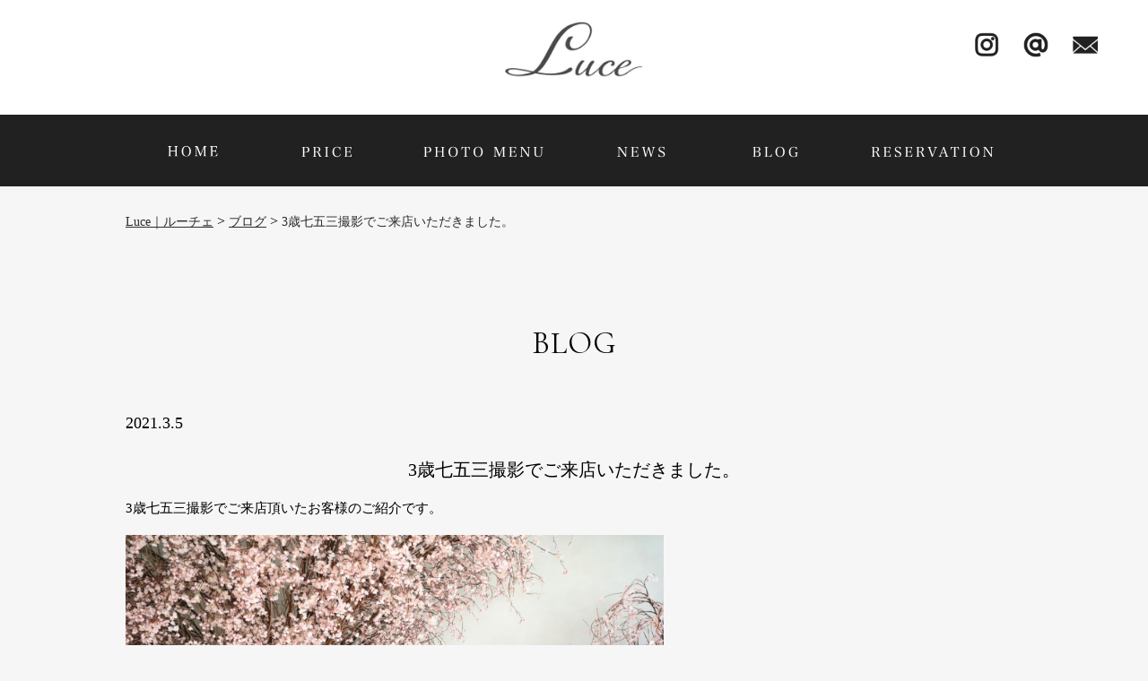

--- FILE ---
content_type: text/html; charset=UTF-8
request_url: https://l-luce.jp/archives/2283
body_size: 10376
content:
<!DOCTYPE html>
<!--[if lt IE 7]>      <html class="no-js lt-ie9 lt-ie8 lt-ie7"> <![endif]-->
<!--[if IE 7]>         <html class="no-js lt-ie9 lt-ie8"> <![endif]-->
<!--[if IE 8]>         <html class="no-js lt-ie9"> <![endif]-->
<!--[if gt IE 8]><!--> <html class="no-js"> <!--<![endif]-->

<head>

<!--====meta===========================================-->
<meta charset="utf-8">
<meta http-equiv="X-UA-Compatible" content="IE=edge,chrome=1">

<meta name="keywords" content="群馬県,前橋,フォトスタジオ,写真館,家族写真,スタジオリンク,ルーチェ,シュシュ,雑貨屋,アンティーク,ショフェスタジオ,ハンドメイド雑貨,マタニティー,等身大撮影,バースデーフォト,ベビーフォト,卒園,入園,入学,七五三,お宮参り,成人式,ウエディングフォト"/>
<meta name="description" content = "群馬県前橋市にあるフォトスタジオSTUDIOLINK隣のあるアトリエ「Luce～ルーチェ～」。光を感じるおしゃれなアンティーク家具に囲まれた特別な空間で、写真やファッション、雑貨などと共に最高の時間を提供しています。" />
<meta name="viewport" content="width=device-width; initial-scale=1.0; maximum-scale=1.0; user-scalable=0;">
<meta http-equiv="Content-Style-Type" content="text/css" />
<meta http-equiv="Content-Script-Type" content="text/javascript" />

<!--====link============================================-->
<link rel="stylesheet" href="https://l-luce.jp/wp-content/themes/luce2022/style.css">
<link rel="stylesheet" href="https://l-luce.jp/wp-content/themes/luce2022/flexslider.css" type="text/css">
<link href="https://fonts.googleapis.com/css?family=Cormorant|Cormorant+Garamond|Gilda+Display" rel="stylesheet">
<link href="https://l-luce.jp/wp-content/themes/luce2022/bxslider.css" rel="stylesheet" type="text/css" />
<link rel="stylesheet" href="https://l-luce.jp/wp-content/themes/luce2022/remodal-default-theme.css" type="text/css">
<link rel="stylesheet" href="https://l-luce.jp/wp-content/themes/luce2022/remodal.css" type="text/css">

		<!-- All in One SEO 4.2.1.1 -->
		<title>3歳七五三撮影でご来店いただきました。 | Luce｜ルーチェ</title>
		<meta name="description" content="3歳七五三撮影でご来店頂いたお客様のご紹介です。 最初は緊張気味の主役の女の子＾＾ 段々緊張もほぐれてきて、" />
		<meta name="robots" content="max-snippet:-1, max-image-preview:large, max-video-preview:-1" />
		<meta name="google-site-verification" content="MX00ao1MX89nm3Q15iYLcuvxhXwys0aZLnM1bAll4_E" />
		<link rel="canonical" href="https://l-luce.jp/archives/2283" />
		<meta property="og:locale" content="ja_JP" />
		<meta property="og:site_name" content="Luce｜ルーチェ" />
		<meta property="og:type" content="article" />
		<meta property="og:title" content="3歳七五三撮影でご来店いただきました。 | Luce｜ルーチェ" />
		<meta property="og:description" content="3歳七五三撮影でご来店頂いたお客様のご紹介です。 最初は緊張気味の主役の女の子＾＾ 段々緊張もほぐれてきて、" />
		<meta property="og:url" content="https://l-luce.jp/archives/2283" />
		<meta property="og:image" content="https://l-luce.jp/wp-content/uploads/2019/03/og02.png" />
		<meta property="og:image:secure_url" content="https://l-luce.jp/wp-content/uploads/2019/03/og02.png" />
		<meta property="og:image:width" content="512" />
		<meta property="og:image:height" content="512" />
		<meta property="article:published_time" content="2021-03-04T22:00:20+00:00" />
		<meta property="article:modified_time" content="2021-03-01T07:57:50+00:00" />
		<meta name="twitter:card" content="summary" />
		<meta name="twitter:title" content="3歳七五三撮影でご来店いただきました。 | Luce｜ルーチェ" />
		<meta name="twitter:description" content="3歳七五三撮影でご来店頂いたお客様のご紹介です。 最初は緊張気味の主役の女の子＾＾ 段々緊張もほぐれてきて、" />
		<meta name="twitter:image" content="https://l-luce.jp/wp-content/uploads/2019/03/og02.png" />
		<meta name="google" content="nositelinkssearchbox" />
		<script type="application/ld+json" class="aioseo-schema">
			{"@context":"https:\/\/schema.org","@graph":[{"@type":"WebSite","@id":"https:\/\/l-luce.jp\/#website","url":"https:\/\/l-luce.jp\/","name":"Luce\uff5c\u30eb\u30fc\u30c1\u30a7","description":"\u7fa4\u99ac\u770c\u524d\u6a4b\u5e02\u306b\u3042\u308b\u30d5\u30a9\u30c8\u30b9\u30bf\u30b8\u30aaSTUDIOLINK\u96a3\u306e\u3042\u308b\u30a2\u30c8\u30ea\u30a8\u300cLuce\uff5e\u30eb\u30fc\u30c1\u30a7\uff5e\u300d\u3002\u5149\u3092\u611f\u3058\u308b\u304a\u3057\u3083\u308c\u306a\u30a2\u30f3\u30c6\u30a3\u30fc\u30af\u5bb6\u5177\u306b\u56f2\u307e\u308c\u305f\u7279\u5225\u306a\u7a7a\u9593\u3067\u3001\u5199\u771f\u3084\u30d5\u30a1\u30c3\u30b7\u30e7\u30f3\u3001\u96d1\u8ca8\u306a\u3069\u3068\u5171\u306b\u6700\u9ad8\u306e\u6642\u9593\u3092\u63d0\u4f9b\u3057\u3066\u3044\u307e\u3059\u3002","inLanguage":"ja","publisher":{"@id":"https:\/\/l-luce.jp\/#organization"}},{"@type":"Organization","@id":"https:\/\/l-luce.jp\/#organization","name":"Luce\uff5c\u30eb\u30fc\u30c1\u30a7","url":"https:\/\/l-luce.jp\/"},{"@type":"BreadcrumbList","@id":"https:\/\/l-luce.jp\/archives\/2283#breadcrumblist","itemListElement":[{"@type":"ListItem","@id":"https:\/\/l-luce.jp\/#listItem","position":1,"item":{"@type":"WebPage","@id":"https:\/\/l-luce.jp\/","name":"\u30db\u30fc\u30e0","description":"\u7fa4\u99ac\u770c\u524d\u6a4b\u5e02\u306b\u3042\u308b\u30d5\u30a9\u30c8\u30b9\u30bf\u30b8\u30aaSTUDIOLINK\u96a3\u306e\u3042\u308b\u30a2\u30c8\u30ea\u30a8\u300cLuce\uff5e\u30eb\u30fc\u30c1\u30a7\uff5e\u300d\u3002\u5149\u3092\u611f\u3058\u308b\u304a\u3057\u3083\u308c\u306a\u30a2\u30f3\u30c6\u30a3\u30fc\u30af\u5bb6\u5177\u306b\u56f2\u307e\u308c\u305f\u7279\u5225\u306a\u7a7a\u9593\u3067\u3001\u5199\u771f\u3084\u30d5\u30a1\u30c3\u30b7\u30e7\u30f3\u3001\u96d1\u8ca8\u306a\u3069\u3068\u5171\u306b\u6700\u9ad8\u306e\u6642\u9593\u3092\u63d0\u4f9b\u3057\u3066\u3044\u307e\u3059\u3002","url":"https:\/\/l-luce.jp\/"}}]},{"@type":"Person","@id":"https:\/\/l-luce.jp\/archives\/author\/lstuucdeicoklni9102#author","url":"https:\/\/l-luce.jp\/archives\/author\/lstuucdeicoklni9102","name":"lstuucdeicoklni9102","image":{"@type":"ImageObject","@id":"https:\/\/l-luce.jp\/archives\/2283#authorImage","url":"https:\/\/secure.gravatar.com\/avatar\/76ad1c56831f6027ea939fecca3ae548?s=96&d=mm&r=g","width":96,"height":96,"caption":"lstuucdeicoklni9102"}},{"@type":"WebPage","@id":"https:\/\/l-luce.jp\/archives\/2283#webpage","url":"https:\/\/l-luce.jp\/archives\/2283","name":"3\u6b73\u4e03\u4e94\u4e09\u64ae\u5f71\u3067\u3054\u6765\u5e97\u3044\u305f\u3060\u304d\u307e\u3057\u305f\u3002 | Luce\uff5c\u30eb\u30fc\u30c1\u30a7","description":"3\u6b73\u4e03\u4e94\u4e09\u64ae\u5f71\u3067\u3054\u6765\u5e97\u9802\u3044\u305f\u304a\u5ba2\u69d8\u306e\u3054\u7d39\u4ecb\u3067\u3059\u3002 \u6700\u521d\u306f\u7dca\u5f35\u6c17\u5473\u306e\u4e3b\u5f79\u306e\u5973\u306e\u5b50\uff3e\uff3e \u6bb5\u3005\u7dca\u5f35\u3082\u307b\u3050\u308c\u3066\u304d\u3066\u3001","inLanguage":"ja","isPartOf":{"@id":"https:\/\/l-luce.jp\/#website"},"breadcrumb":{"@id":"https:\/\/l-luce.jp\/archives\/2283#breadcrumblist"},"author":"https:\/\/l-luce.jp\/archives\/author\/lstuucdeicoklni9102#author","creator":"https:\/\/l-luce.jp\/archives\/author\/lstuucdeicoklni9102#author","datePublished":"2021-03-04T22:00:20+09:00","dateModified":"2021-03-01T07:57:50+09:00"},{"@type":"Article","@id":"https:\/\/l-luce.jp\/archives\/2283#article","name":"3\u6b73\u4e03\u4e94\u4e09\u64ae\u5f71\u3067\u3054\u6765\u5e97\u3044\u305f\u3060\u304d\u307e\u3057\u305f\u3002 | Luce\uff5c\u30eb\u30fc\u30c1\u30a7","description":"3\u6b73\u4e03\u4e94\u4e09\u64ae\u5f71\u3067\u3054\u6765\u5e97\u9802\u3044\u305f\u304a\u5ba2\u69d8\u306e\u3054\u7d39\u4ecb\u3067\u3059\u3002 \u6700\u521d\u306f\u7dca\u5f35\u6c17\u5473\u306e\u4e3b\u5f79\u306e\u5973\u306e\u5b50\uff3e\uff3e \u6bb5\u3005\u7dca\u5f35\u3082\u307b\u3050\u308c\u3066\u304d\u3066\u3001","inLanguage":"ja","headline":"3\u6b73\u4e03\u4e94\u4e09\u64ae\u5f71\u3067\u3054\u6765\u5e97\u3044\u305f\u3060\u304d\u307e\u3057\u305f\u3002","author":{"@id":"https:\/\/l-luce.jp\/archives\/author\/lstuucdeicoklni9102#author"},"publisher":{"@id":"https:\/\/l-luce.jp\/#organization"},"datePublished":"2021-03-04T22:00:20+09:00","dateModified":"2021-03-01T07:57:50+09:00","articleSection":"\u30d6\u30ed\u30b0","mainEntityOfPage":{"@id":"https:\/\/l-luce.jp\/archives\/2283#webpage"},"isPartOf":{"@id":"https:\/\/l-luce.jp\/archives\/2283#webpage"},"image":{"@type":"ImageObject","@id":"https:\/\/l-luce.jp\/#articleImage","url":"https:\/\/l-luce.jp\/wp-content\/uploads\/2021\/03\/019A3724.jpg","width":1500,"height":1000}}]}
		</script>
		<script type="text/javascript" >
			window.ga=window.ga||function(){(ga.q=ga.q||[]).push(arguments)};ga.l=+new Date;
			ga('create', "UA-136759007-1", 'auto');
			ga('send', 'pageview');
		</script>
		<script async src="https://www.google-analytics.com/analytics.js"></script>
		<!-- All in One SEO -->

<link rel='dns-prefetch' href='//ajax.googleapis.com' />
<link rel='dns-prefetch' href='//s.w.org' />
<link rel="alternate" type="application/rss+xml" title="Luce｜ルーチェ &raquo; 3歳七五三撮影でご来店いただきました。 のコメントのフィード" href="https://l-luce.jp/archives/2283/feed" />
<script type="text/javascript">
window._wpemojiSettings = {"baseUrl":"https:\/\/s.w.org\/images\/core\/emoji\/14.0.0\/72x72\/","ext":".png","svgUrl":"https:\/\/s.w.org\/images\/core\/emoji\/14.0.0\/svg\/","svgExt":".svg","source":{"concatemoji":"https:\/\/l-luce.jp\/wp-includes\/js\/wp-emoji-release.min.js"}};
/*! This file is auto-generated */
!function(e,a,t){var n,r,o,i=a.createElement("canvas"),p=i.getContext&&i.getContext("2d");function s(e,t){var a=String.fromCharCode,e=(p.clearRect(0,0,i.width,i.height),p.fillText(a.apply(this,e),0,0),i.toDataURL());return p.clearRect(0,0,i.width,i.height),p.fillText(a.apply(this,t),0,0),e===i.toDataURL()}function c(e){var t=a.createElement("script");t.src=e,t.defer=t.type="text/javascript",a.getElementsByTagName("head")[0].appendChild(t)}for(o=Array("flag","emoji"),t.supports={everything:!0,everythingExceptFlag:!0},r=0;r<o.length;r++)t.supports[o[r]]=function(e){if(!p||!p.fillText)return!1;switch(p.textBaseline="top",p.font="600 32px Arial",e){case"flag":return s([127987,65039,8205,9895,65039],[127987,65039,8203,9895,65039])?!1:!s([55356,56826,55356,56819],[55356,56826,8203,55356,56819])&&!s([55356,57332,56128,56423,56128,56418,56128,56421,56128,56430,56128,56423,56128,56447],[55356,57332,8203,56128,56423,8203,56128,56418,8203,56128,56421,8203,56128,56430,8203,56128,56423,8203,56128,56447]);case"emoji":return!s([129777,127995,8205,129778,127999],[129777,127995,8203,129778,127999])}return!1}(o[r]),t.supports.everything=t.supports.everything&&t.supports[o[r]],"flag"!==o[r]&&(t.supports.everythingExceptFlag=t.supports.everythingExceptFlag&&t.supports[o[r]]);t.supports.everythingExceptFlag=t.supports.everythingExceptFlag&&!t.supports.flag,t.DOMReady=!1,t.readyCallback=function(){t.DOMReady=!0},t.supports.everything||(n=function(){t.readyCallback()},a.addEventListener?(a.addEventListener("DOMContentLoaded",n,!1),e.addEventListener("load",n,!1)):(e.attachEvent("onload",n),a.attachEvent("onreadystatechange",function(){"complete"===a.readyState&&t.readyCallback()})),(e=t.source||{}).concatemoji?c(e.concatemoji):e.wpemoji&&e.twemoji&&(c(e.twemoji),c(e.wpemoji)))}(window,document,window._wpemojiSettings);
</script>
<style type="text/css">
img.wp-smiley,
img.emoji {
	display: inline !important;
	border: none !important;
	box-shadow: none !important;
	height: 1em !important;
	width: 1em !important;
	margin: 0 0.07em !important;
	vertical-align: -0.1em !important;
	background: none !important;
	padding: 0 !important;
}
</style>
		<style type="text/css">
	.wp-pagenavi{float:left !important; }
	</style>
  <link rel='stylesheet' id='sbi_styles-css'  href='https://l-luce.jp/wp-content/plugins/instagram-feed/css/sbi-styles.min.css' type='text/css' media='all' />
<link rel='stylesheet' id='wp-block-library-css'  href='https://l-luce.jp/wp-includes/css/dist/block-library/style.min.css' type='text/css' media='all' />
<style id='global-styles-inline-css' type='text/css'>
body{--wp--preset--color--black: #000000;--wp--preset--color--cyan-bluish-gray: #abb8c3;--wp--preset--color--white: #ffffff;--wp--preset--color--pale-pink: #f78da7;--wp--preset--color--vivid-red: #cf2e2e;--wp--preset--color--luminous-vivid-orange: #ff6900;--wp--preset--color--luminous-vivid-amber: #fcb900;--wp--preset--color--light-green-cyan: #7bdcb5;--wp--preset--color--vivid-green-cyan: #00d084;--wp--preset--color--pale-cyan-blue: #8ed1fc;--wp--preset--color--vivid-cyan-blue: #0693e3;--wp--preset--color--vivid-purple: #9b51e0;--wp--preset--gradient--vivid-cyan-blue-to-vivid-purple: linear-gradient(135deg,rgba(6,147,227,1) 0%,rgb(155,81,224) 100%);--wp--preset--gradient--light-green-cyan-to-vivid-green-cyan: linear-gradient(135deg,rgb(122,220,180) 0%,rgb(0,208,130) 100%);--wp--preset--gradient--luminous-vivid-amber-to-luminous-vivid-orange: linear-gradient(135deg,rgba(252,185,0,1) 0%,rgba(255,105,0,1) 100%);--wp--preset--gradient--luminous-vivid-orange-to-vivid-red: linear-gradient(135deg,rgba(255,105,0,1) 0%,rgb(207,46,46) 100%);--wp--preset--gradient--very-light-gray-to-cyan-bluish-gray: linear-gradient(135deg,rgb(238,238,238) 0%,rgb(169,184,195) 100%);--wp--preset--gradient--cool-to-warm-spectrum: linear-gradient(135deg,rgb(74,234,220) 0%,rgb(151,120,209) 20%,rgb(207,42,186) 40%,rgb(238,44,130) 60%,rgb(251,105,98) 80%,rgb(254,248,76) 100%);--wp--preset--gradient--blush-light-purple: linear-gradient(135deg,rgb(255,206,236) 0%,rgb(152,150,240) 100%);--wp--preset--gradient--blush-bordeaux: linear-gradient(135deg,rgb(254,205,165) 0%,rgb(254,45,45) 50%,rgb(107,0,62) 100%);--wp--preset--gradient--luminous-dusk: linear-gradient(135deg,rgb(255,203,112) 0%,rgb(199,81,192) 50%,rgb(65,88,208) 100%);--wp--preset--gradient--pale-ocean: linear-gradient(135deg,rgb(255,245,203) 0%,rgb(182,227,212) 50%,rgb(51,167,181) 100%);--wp--preset--gradient--electric-grass: linear-gradient(135deg,rgb(202,248,128) 0%,rgb(113,206,126) 100%);--wp--preset--gradient--midnight: linear-gradient(135deg,rgb(2,3,129) 0%,rgb(40,116,252) 100%);--wp--preset--duotone--dark-grayscale: url('#wp-duotone-dark-grayscale');--wp--preset--duotone--grayscale: url('#wp-duotone-grayscale');--wp--preset--duotone--purple-yellow: url('#wp-duotone-purple-yellow');--wp--preset--duotone--blue-red: url('#wp-duotone-blue-red');--wp--preset--duotone--midnight: url('#wp-duotone-midnight');--wp--preset--duotone--magenta-yellow: url('#wp-duotone-magenta-yellow');--wp--preset--duotone--purple-green: url('#wp-duotone-purple-green');--wp--preset--duotone--blue-orange: url('#wp-duotone-blue-orange');--wp--preset--font-size--small: 13px;--wp--preset--font-size--medium: 20px;--wp--preset--font-size--large: 36px;--wp--preset--font-size--x-large: 42px;}.has-black-color{color: var(--wp--preset--color--black) !important;}.has-cyan-bluish-gray-color{color: var(--wp--preset--color--cyan-bluish-gray) !important;}.has-white-color{color: var(--wp--preset--color--white) !important;}.has-pale-pink-color{color: var(--wp--preset--color--pale-pink) !important;}.has-vivid-red-color{color: var(--wp--preset--color--vivid-red) !important;}.has-luminous-vivid-orange-color{color: var(--wp--preset--color--luminous-vivid-orange) !important;}.has-luminous-vivid-amber-color{color: var(--wp--preset--color--luminous-vivid-amber) !important;}.has-light-green-cyan-color{color: var(--wp--preset--color--light-green-cyan) !important;}.has-vivid-green-cyan-color{color: var(--wp--preset--color--vivid-green-cyan) !important;}.has-pale-cyan-blue-color{color: var(--wp--preset--color--pale-cyan-blue) !important;}.has-vivid-cyan-blue-color{color: var(--wp--preset--color--vivid-cyan-blue) !important;}.has-vivid-purple-color{color: var(--wp--preset--color--vivid-purple) !important;}.has-black-background-color{background-color: var(--wp--preset--color--black) !important;}.has-cyan-bluish-gray-background-color{background-color: var(--wp--preset--color--cyan-bluish-gray) !important;}.has-white-background-color{background-color: var(--wp--preset--color--white) !important;}.has-pale-pink-background-color{background-color: var(--wp--preset--color--pale-pink) !important;}.has-vivid-red-background-color{background-color: var(--wp--preset--color--vivid-red) !important;}.has-luminous-vivid-orange-background-color{background-color: var(--wp--preset--color--luminous-vivid-orange) !important;}.has-luminous-vivid-amber-background-color{background-color: var(--wp--preset--color--luminous-vivid-amber) !important;}.has-light-green-cyan-background-color{background-color: var(--wp--preset--color--light-green-cyan) !important;}.has-vivid-green-cyan-background-color{background-color: var(--wp--preset--color--vivid-green-cyan) !important;}.has-pale-cyan-blue-background-color{background-color: var(--wp--preset--color--pale-cyan-blue) !important;}.has-vivid-cyan-blue-background-color{background-color: var(--wp--preset--color--vivid-cyan-blue) !important;}.has-vivid-purple-background-color{background-color: var(--wp--preset--color--vivid-purple) !important;}.has-black-border-color{border-color: var(--wp--preset--color--black) !important;}.has-cyan-bluish-gray-border-color{border-color: var(--wp--preset--color--cyan-bluish-gray) !important;}.has-white-border-color{border-color: var(--wp--preset--color--white) !important;}.has-pale-pink-border-color{border-color: var(--wp--preset--color--pale-pink) !important;}.has-vivid-red-border-color{border-color: var(--wp--preset--color--vivid-red) !important;}.has-luminous-vivid-orange-border-color{border-color: var(--wp--preset--color--luminous-vivid-orange) !important;}.has-luminous-vivid-amber-border-color{border-color: var(--wp--preset--color--luminous-vivid-amber) !important;}.has-light-green-cyan-border-color{border-color: var(--wp--preset--color--light-green-cyan) !important;}.has-vivid-green-cyan-border-color{border-color: var(--wp--preset--color--vivid-green-cyan) !important;}.has-pale-cyan-blue-border-color{border-color: var(--wp--preset--color--pale-cyan-blue) !important;}.has-vivid-cyan-blue-border-color{border-color: var(--wp--preset--color--vivid-cyan-blue) !important;}.has-vivid-purple-border-color{border-color: var(--wp--preset--color--vivid-purple) !important;}.has-vivid-cyan-blue-to-vivid-purple-gradient-background{background: var(--wp--preset--gradient--vivid-cyan-blue-to-vivid-purple) !important;}.has-light-green-cyan-to-vivid-green-cyan-gradient-background{background: var(--wp--preset--gradient--light-green-cyan-to-vivid-green-cyan) !important;}.has-luminous-vivid-amber-to-luminous-vivid-orange-gradient-background{background: var(--wp--preset--gradient--luminous-vivid-amber-to-luminous-vivid-orange) !important;}.has-luminous-vivid-orange-to-vivid-red-gradient-background{background: var(--wp--preset--gradient--luminous-vivid-orange-to-vivid-red) !important;}.has-very-light-gray-to-cyan-bluish-gray-gradient-background{background: var(--wp--preset--gradient--very-light-gray-to-cyan-bluish-gray) !important;}.has-cool-to-warm-spectrum-gradient-background{background: var(--wp--preset--gradient--cool-to-warm-spectrum) !important;}.has-blush-light-purple-gradient-background{background: var(--wp--preset--gradient--blush-light-purple) !important;}.has-blush-bordeaux-gradient-background{background: var(--wp--preset--gradient--blush-bordeaux) !important;}.has-luminous-dusk-gradient-background{background: var(--wp--preset--gradient--luminous-dusk) !important;}.has-pale-ocean-gradient-background{background: var(--wp--preset--gradient--pale-ocean) !important;}.has-electric-grass-gradient-background{background: var(--wp--preset--gradient--electric-grass) !important;}.has-midnight-gradient-background{background: var(--wp--preset--gradient--midnight) !important;}.has-small-font-size{font-size: var(--wp--preset--font-size--small) !important;}.has-medium-font-size{font-size: var(--wp--preset--font-size--medium) !important;}.has-large-font-size{font-size: var(--wp--preset--font-size--large) !important;}.has-x-large-font-size{font-size: var(--wp--preset--font-size--x-large) !important;}
</style>
<link rel='stylesheet' id='contact-form-7-css'  href='https://l-luce.jp/wp-content/plugins/contact-form-7/includes/css/styles.css' type='text/css' media='all' />
<link rel='stylesheet' id='jquery-ui-theme-css'  href='https://ajax.googleapis.com/ajax/libs/jqueryui/1.11.4/themes/smoothness/jquery-ui.min.css' type='text/css' media='all' />
<link rel='stylesheet' id='jquery-ui-timepicker-css'  href='https://l-luce.jp/wp-content/plugins/contact-form-7-datepicker/js/jquery-ui-timepicker/jquery-ui-timepicker-addon.min.css' type='text/css' media='all' />
<link rel='stylesheet' id='responsive-lightbox-fancybox-css'  href='https://l-luce.jp/wp-content/plugins/responsive-lightbox/assets/fancybox/jquery.fancybox.min.css' type='text/css' media='all' />
<link rel='stylesheet' id='wp-pagenavi-style-css'  href='https://l-luce.jp/wp-content/plugins/wp-pagenavi-style/css/black.css' type='text/css' media='all' />
<script type='text/javascript' src='https://l-luce.jp/wp-includes/js/jquery/jquery.min.js' id='jquery-core-js'></script>
<script type='text/javascript' src='https://l-luce.jp/wp-includes/js/jquery/jquery-migrate.min.js' id='jquery-migrate-js'></script>
<script type='text/javascript' src='https://l-luce.jp/wp-content/plugins/responsive-lightbox/assets/fancybox/jquery.fancybox.min.js' id='responsive-lightbox-fancybox-js'></script>
<script type='text/javascript' src='https://l-luce.jp/wp-includes/js/underscore.min.js' id='underscore-js'></script>
<script type='text/javascript' src='https://l-luce.jp/wp-content/plugins/responsive-lightbox/assets/infinitescroll/infinite-scroll.pkgd.min.js' id='responsive-lightbox-infinite-scroll-js'></script>
<script type='text/javascript' id='responsive-lightbox-js-extra'>
/* <![CDATA[ */
var rlArgs = {"script":"fancybox","selector":"lightbox","customEvents":"","activeGalleries":"1","modal":"0","showOverlay":"1","showCloseButton":"1","enableEscapeButton":"1","hideOnOverlayClick":"1","hideOnContentClick":"0","cyclic":"0","showNavArrows":"1","autoScale":"1","scrolling":"yes","centerOnScroll":"1","opacity":"1","overlayOpacity":"70","overlayColor":"#666","titleShow":"1","titlePosition":"outside","transitions":"fade","easings":"swing","speeds":"300","changeSpeed":"300","changeFade":"100","padding":"5","margin":"5","videoWidth":"1080","videoHeight":"720","woocommerce_gallery":"0","ajaxurl":"https:\/\/l-luce.jp\/wp-admin\/admin-ajax.php","nonce":"05efcbf4ac","preview":"false","postId":"2283"};
/* ]]> */
</script>
<script type='text/javascript' src='https://l-luce.jp/wp-content/plugins/responsive-lightbox/js/front.js' id='responsive-lightbox-js'></script>
<link rel="https://api.w.org/" href="https://l-luce.jp/wp-json/" /><link rel="alternate" type="application/json" href="https://l-luce.jp/wp-json/wp/v2/posts/2283" /><link rel="EditURI" type="application/rsd+xml" title="RSD" href="https://l-luce.jp/xmlrpc.php?rsd" />
<link rel="wlwmanifest" type="application/wlwmanifest+xml" href="https://l-luce.jp/wp-includes/wlwmanifest.xml" /> 
<meta name="generator" content="WordPress 6.0.11" />
<link rel='shortlink' href='https://l-luce.jp/?p=2283' />
<link rel="alternate" type="application/json+oembed" href="https://l-luce.jp/wp-json/oembed/1.0/embed?url=https%3A%2F%2Fl-luce.jp%2Farchives%2F2283" />
<link rel="alternate" type="text/xml+oembed" href="https://l-luce.jp/wp-json/oembed/1.0/embed?url=https%3A%2F%2Fl-luce.jp%2Farchives%2F2283&#038;format=xml" />
	<style type="text/css">
	 .wp-pagenavi
	{
		font-size:12px !important;
	}
	</style>
	<link rel="apple-touch-icon" sizes="180x180" href="/wp-content/uploads/fbrfg/apple-touch-icon.png">
<link rel="icon" type="image/png" sizes="32x32" href="/wp-content/uploads/fbrfg/favicon-32x32.png">
<link rel="icon" type="image/png" sizes="16x16" href="/wp-content/uploads/fbrfg/favicon-16x16.png">
<link rel="manifest" href="/wp-content/uploads/fbrfg/site.webmanifest">
<link rel="shortcut icon" href="/wp-content/uploads/fbrfg/favicon.ico">
<meta name="msapplication-TileColor" content="#da532c">
<meta name="msapplication-config" content="/wp-content/uploads/fbrfg/browserconfig.xml">
<meta name="theme-color" content="#ffffff">
<!--====Java script  jQuary===================================-->
<!-- html5.js for IE less than 9 -->
<!--[if lt IE 9]>
<script src="https://html5shim.googlecode.com/svn/trunk/html5.js"></script>
<script src="https://css3-mediaqueries-js.googlecode.com/svn/trunk/css3-mediaqueries.js"></script>
<![endif]-->
<!--[if lte IE 8]>
<script type="text/javascript" src="https://l-luce.jp/wp-content/themes/luce2022/js/jquery.backgroundSize.js"></script>
<script>
$(function() {
$(elem).css( "background-size", "cover" );
$(elem).css( "background-size", "px" );
});
</script>
<![endif]-->
<script type="text/javascript" src="https://ajax.googleapis.com/ajax/libs/jquery/1.7.1/jquery.min.js"></script>
<script src="https://ajax.googleapis.com/ajax/libs/jquery/1.6.2/jquery.min.js"></script>
<script src="https://ajax.googleapis.com/ajax/libs/jquery/1.8.3/jquery.min.js"></script>
<script src="https://ajax.googleapis.com/ajax/libs/jquery/1.11.1/jquery.min.js"></script>
<script type="text/javascript" src="https://l-luce.jp/wp-content/themes/luce2022/js/jquery.droppy.js"></script>
<script type="text/javascript" src="https://l-luce.jp/wp-content/themes/luce2022/js/pagetop.js"></script>
<!--<script src="https://l-luce.jp/wp-content/themes/luce2022/js/respond.src.js"></script>-->
<script type="text/javascript" src="https://l-luce.jp/wp-content/themes/luce2022/js/remodal.min.js"></script>

<!--====PC用flexslider=======-->
<script src="https://l-luce.jp/wp-content/themes/luce2022/js/jquery.flexslider.js"></script>
<script src="https://l-luce.jp/wp-content/themes/luce2022/js/jquery.flexslider-min.js"></script>
<script type="text/javascript">
$(window).load(function() {
    $('#flexslider').flexslider({
    slideshowSpeed: 2600,
     animationSpeed: 1000,
    });
});
</script>

<!--====スマホ用bxslider=======-->
<script src="https://l-luce.jp/wp-content/themes/luce2022/js/jquery.bxslider.min.js"></script>
<script type="text/javascript">
$(document).ready(function(){
 $('.bxslider').bxSlider({
mode: 'fade',
pager: false,
auto: true,
});
});
</script>

<!--====IE 8対応=======-->
<script type="text/javascript" src="https://l-luce.jp/wp-content/themes/luce2022/js/css_browser_selector.js"></script>
<!--====facebook page plugin=======-->
<script>(function(d, s, id) {
  var js, fjs = d.getElementsByTagName(s)[0];
  if (d.getElementById(id)) return;
  js = d.createElement(s); js.id = id;
  js.src = "//connect.facebook.net/ja_JP/sdk.js#xfbml=1&version=v2.3&appId=380695371949582";
  fjs.parentNode.insertBefore(js, fjs);
}(document, 'script', 'facebook-jssdk'));</script>


<!--====drawerメニュースマホ用=======-->

<link rel="stylesheet" href="https://l-luce.jp/wp-content/themes/luce2022/drawer.min.css">

<script src="https://cdnjs.cloudflare.com/ajax/libs/iScroll/5.1.3/iscroll.min.js"></script>
<script src="https://l-luce.jp/wp-content/themes/luce2022/js/drawer.min.js"></script>

<script src="https://ajax.googleapis.com/ajax/libs/jquery/1.11.3/jquery.min.js"></script>
<!-- drawer.js -->
<script src="https://cdnjs.cloudflare.com/ajax/libs/drawer/3.2.2/js/drawer.min.js"></script>

<script type="text/javascript">
$(document).ready(function() {
	 $('.drawer').drawer();
});
</script>



<!--====PAGE TOP=======-->
<script type="text/javascript">
    $(function() {
    var topBtn = $('#page-top');    
    topBtn.hide();
    //スクロールが100に達したらボタン表示
    $(window).scroll(function () {
        if ($(this).scrollTop() > 50) {
            topBtn.fadeIn();
        } else {
            topBtn.fadeOut();
        }
    });
    //スクロールしてトップ
    topBtn.click(function () {
        $('body,html').animate({
            scrollTop: 0
        }, 100);
        return false;
    });
});
</script>

<!--====ナビゲーション上部固定=======-->
<script type="text/javascript">
$(function() {
	var nav = $('#fixed-navi02');
	var navTop = nav.offset().top;
	$(window).scroll(function () {
		var winTop = $(this).scrollTop();
		if (winTop >= navTop) {
			nav.addClass('fixed02').css('top',0);
		} else if (winTop < navTop) {
			nav.removeClass('fixed02').css('top',-navTop+'px');
		}
	});
});
</script>


<!-- Global site tag (gtag.js) - Google Analytics -->
<script async src="https://www.googletagmanager.com/gtag/js?id=UA-136759007-1"></script>
<script>
  window.dataLayer = window.dataLayer || [];
  function gtag(){dataLayer.push(arguments);}
  gtag('js', new Date());

  gtag('config', 'UA-136759007-1');
</script><!--====webマスター=======-->
<meta name="google-site-verification" content="MX00ao1MX89nm3Q15iYLcuvxhXwys0aZLnM1bAll4_E" />

<!--====HEAT MAP=======-->


</head>

<body class="drawer drawer--left">
<div id="wrapper">


<div id="headwrap">
<div id="header_box">
 <div id="header">
 
 <div id="header_box_r">  

    <div id="headmenu">
	             <ul>
	               <li id="headmenu01">
	                       <a href="https://www.instagram.com/luce___by_studio_link/?hl=ja" target="_blank"><span>instagram</span></a>
	                 </li>
	             
	                 <li id="headmenu02">
	                       <a href="https://line.me/R/ti/p/%40kdl1092k" target="_blank"><span>LINE@</span></a>
	              </ul>
	              
	              <li id="headmenu03">
	                       <a href="https://l-luce.jp/contact" ><span>お問い合わせ</span></a>
	              </ul>
    </div><!--headmenu-->

 </div><!--header_box_r-->  
 
 

  </div><!--header-->   
</div><!--header_box-->



<div id="key_box">

    
    <div class="noview">
    <div id="flexslider">
	   <ul class="slides">
	      <li><a href="https://l-luce.jp/"><img src="https://l-luce.jp/wp-content/themes/luce2022/images/sub_key02.jpg" alt="Luce" /></a></li>
	    </ul>
	</div>
	</div>
	
	<div class="noview02">
	<a href="https://l-luce.jp/"><img src="https://l-luce.jp/wp-content/themes/luce2022/images/sub_key_sp02.jpg" alt="前橋のフォトスタジオ" /></a>
	</div>
	
</div><!--key-->

</div><!--headwrap-->



<div id="naviwrap">

<nav id="fixed-navi">   
  <div id="navibox">
     <div id="navimenu">
		<ul class="nav1">
		    <li>
				<a href="https://l-luce.jp/"><img src="https://l-luce.jp/wp-content/themes/luce2022/images/navi01.png" width="150" height="80" /></a>
			</li>
			
			<li>
				<a href="https://l-luce.jp/price/"><img src="https://l-luce.jp/wp-content/themes/luce2022/images/navi03.png" width="150" height="80" /></a>
			</li>
			<li>
				<a href="https://l-luce.jp/menu/"><img src="https://l-luce.jp/wp-content/themes/luce2022/images/navi02.png" width="200" height="80" /></a>
			</li>
			<li>
				<a href="https://l-luce.jp/archives/category/news/"><img src="https://l-luce.jp/wp-content/themes/luce2022/images/navi04.png" width="150" height="80" /></a>
			</li>
			<li>
				<a href="https://l-luce.jp/archives/category/blog/"><img src="https://l-luce.jp/wp-content/themes/luce2022/images/navi05.png" width="150" height="80" /></a>
			</li>
			<li>
				<a href="https://l-luce.jp/reservation"><img src="https://l-luce.jp/wp-content/themes/luce2022/images/navi06.png" width="200" height="80" /></a>
			</li>
		</ul>
     </div><!--navimenu-->
   </div><!--navibox-->

<nav id="fixed-navi02"> 
   <div id="navibox02">
   
		<button type="button" class="drawer-toggle drawer-hamburger">
			<span class="sr-only">toggle navigation</span>
			<span class="drawer-hamburger-icon"></span><br /><span style="color: #fff; font-family: 'Cormorant Garamond', serif;">MENU</span>
		</button>
		<nav class="drawer-nav" role="navigation">
			<ul class="drawer-menu">
			<li><a class="drawer-menu-item" href="https://l-luce.jp/">HOME</a></li>
			<li><a class="drawer-menu-item" href="https://l-luce.jp/price/">PRICE</a></li>
            <li><a class="drawer-menu-item" href="https://l-luce.jp/menu/">PHOTO MENU</a></li>
            <li><a class="drawer-menu-item" href="https://l-luce.jp/archives/category/news/">NEWS</a></li>
            <li><a class="drawer-menu-item" href="https://l-luce.jp/archives/category/blog/">BLOG</a></li>
            <li><a class="drawer-menu-item" href="https://l-luce.jp/reservation/">RESERVATION</a></li>
            <li><a class="drawer-menu-item" href="https://l-luce.jp/contact/">CONTACT</a></li>
            <li><a class="drawer-menu-item" href="https://l-luce.jp/company/">COMPANY</a></li>
            <li><a class="drawer-menu-item" href="https://www.instagram.com/studio___link/?hl=ja">instagram</a></li>
			<li><a class="drawer-menu-item" href="https://line.me/R/ti/p/%40kdl1092k">LINE@</a></li>
			<li><a class="drawer-menu-item" href="https://www.facebook.com/ルーチェLuce-by-studio-LINK-343301749628416/">facebook</a></li>
			</ul>
		</nav>
	
	</div><!--navibox02-->
	</nav>   
</nav>     
</div><!--naviwrap--><div id="wrap">
<div class="contents">
   <div class="contents_box">


<div class="breadcrumbs" typeof="BreadcrumbList" vocab="http://schema.org/">
  <!-- Breadcrumb NavXT 7.0.2 -->
<span property="itemListElement" typeof="ListItem"><a property="item" typeof="WebPage" title="Go to Luce｜ルーチェ." href="https://l-luce.jp" class="home" ><span property="name">Luce｜ルーチェ</span></a><meta property="position" content="1"></span> &gt; <span property="itemListElement" typeof="ListItem"><a property="item" typeof="WebPage" title="Go to the ブログ カテゴリー archives." href="https://l-luce.jp/archives/category/blog" class="taxonomy category" ><span property="name">ブログ</span></a><meta property="position" content="2"></span> &gt; <span property="itemListElement" typeof="ListItem"><span property="name" class="post post-post current-item">3歳七五三撮影でご来店いただきました。</span><meta property="url" content="https://l-luce.jp/archives/2283"><meta property="position" content="3"></span></div>


<h2 class="ttl01">BLOG</h2>
      
       <div class="blog_box04">
              
          <h3 class="ttl05">2021.3.5</h3>
          <h3 class="ttl03">3歳七五三撮影でご来店いただきました。</h3>
          
           <p>3歳七五三撮影でご来店頂いたお客様のご紹介です。<br />
<img src="https://l-luce.jp/wp-content/uploads/2021/03/019A3724.jpg" /><br />
最初は緊張気味の主役の女の子＾＾<br />
段々緊張もほぐれてきて、<br />
まりで遊びながら撮影していくうちにニコニコが増えてきました♪<br />
<img src="https://l-luce.jp/wp-content/uploads/2021/03/019A4093.jpg" /><br />
<img src="https://l-luce.jp/wp-content/uploads/2021/03/019A4242.jpg" /><br />
パパとにらめっこした時は本気の変顔をしてくれたり、<br />
上手に傘やお花のブーケを持ってくれました。<br />
<img src="https://l-luce.jp/wp-content/uploads/2021/03/019A4362.jpg" /><br />
<img src="https://l-luce.jp/wp-content/uploads/2021/03/019A4424.jpg" /><br />
撮影にお越しいただき、ありがとうございました＾＾<br />
またお会いできる日を楽しみにしております！<br />
撮影担当:松田</p>
<p>ルーチェでは家族写真や七五三撮影などのご予約を受け付け中です!<br />
ご検討の方は、ぜひお気軽に<a style="color:blue;text-decoration:underline;"  href="https://l-luce.jp/reservation">お問い合わせ</a>ください!</p>
                   
       </div><!--blog_box04-->
                                 
<div class="list_box">
    <div class="next"><a href="https://l-luce.jp/archives/2292" rel="next">前の記事</a></div>
 
    <div class="prev"><a href="https://l-luce.jp/archives/2272" rel="prev">次の記事</a></div>
</div><!--list_box-->
<ul class="viewall02"><li><a href="https://l-luce.jp/archives/category/blog/">ブログ一覧に戻る</a></li></ul>   
            

              


 
   </div><!--contents_box-->
</div><!--contents-->
</div><!--wrap-->
</div><!--wrap-->


<div id="footer">
  <div id="footer_box">
    
    <div class="footmenu">
	             <ul>
	                 <li id="footmenu01">
	                       <a href="https://l-luce.jp/reservation" ><span>仮予約フォーム</span></a>
	                 </li>
	                 <li id="footmenu02">
	                       <a href="tel:0278969032" ><span>TEL 027-896-9032 OPEN10:00 CLOSE19:00（月曜・火曜日定休）</span></a>
	                 </li>
	                 <li id="footmenu03">
	                       <a href="https://l-luce.jp/contact" ><span>お問い合わせ</span></a>
	                 </li>
	              </ul>
    </div><!--footmenu-->
    
    
    
    
    </div><!--footer_box-->	
</div><!--footer-->




<div id="footer02">
  <div id="footer_box02">
 
 <div class="footmenu02">
	             <ul>
	                 <li id="footmenu04">
	                       <a href="https://www.instagram.com/luce___by_studio_link/?hl=ja" target="_blank"><span>instagram</span></a>
	                 </li>
	                 <li id="footmenu05">
	                       <a href="https://line.me/R/ti/p/%40kdl1092k" target="_blank"><span>LINE@</span></a>
	                 </li>
	                 <li id="footmenu08">
	                       <a href="https://www.facebook.com/ルーチェLuce-by-studio-LINK-343301749628416/" target="_blank"><span>facebook</span></a>
	                 </li>
	               </ul>
    </div><!--footmenu03-->
 
 
      <div class="footnavi">
			<a href="https://l-luce.jp/">HOME</a>&nbsp;｜&nbsp;
			<a href="https://l-luce.jp/menu/">PHOTO MENU</a>&nbsp;｜&nbsp;
			<a href="https://l-luce.jp/price/">PRICE</a>&nbsp;｜&nbsp;
            <a href="https://l-luce.jp/archives/category/news/">NEWS</a>&nbsp;｜&nbsp;
			<a href="https://l-luce.jp/archives/category/blog/">BLOG</a>&nbsp;｜&nbsp;
			<a href="https://l-luce.jp/reservation">RESERVATION</a>&nbsp;｜&nbsp;
			<a href="https://l-luce.jp/company/">COMPANY</a>

		</div><!--footnavi-->
		
		<div class="footnavi02">
			<a href="https://l-luce.jp/">HOME</a>&nbsp;｜&nbsp;
			<a href="https://l-luce.jp/menu/">PHOTO MENU</a>&nbsp;｜&nbsp;
			<a href="https://l-luce.jp/price/">PRICE</a><br />
            <a href="https://l-luce.jp/archives/category/news/">NEWS</a>&nbsp;｜&nbsp;
			<a href="https://l-luce.jp/archives/category/blog/">BLOG</a>&nbsp;｜&nbsp;
			<a href="https://l-luce.jp/reservation">RESERVATION</a>&nbsp;｜&nbsp;
			<a href="https://l-luce.jp/company/">COMPANY</a>
			
		</div><!--footnavi02-->
      
      
      <div class="footmenu03">
      <h2 class="ttl03">GROUP STUDIO</h2>
	             <ul>
	                 <li id="footmenu06">
	                       <a href="https://studio-link.jp" target="_blank"><span>STUDIO LINK</span></a>
	                 </li>
	             </ul>
    </div><!--footmenu03-->
  
  
     <div class="footer_l">
     
     <div class="footmenu04">
      
	             <ul>
	                 <li id="footmenu07">
	                       <a href="https://l-luce.jp/" ><span>Luce</span></a>
	                 </li>
	             </ul>
    </div><!--footmenu04-->
     
     </div><!--footer_l-->
     
     <div class="footer_r">
     <div class="copyrightbox">Copyright &copy;Luce. All rights reserved.</div>
     </div><!--footer_r-->		
    
  </div><!--footer_box02-->	
</div>







<p id="page-top"><a href="#wrap">PAGE TOP</a></p>
	
</div><!--wrapper-->

<!-- Instagram Feed JS -->
<script type="text/javascript">
var sbiajaxurl = "https://l-luce.jp/wp-admin/admin-ajax.php";
</script>
<script type='text/javascript' src='https://l-luce.jp/wp-content/plugins/contact-form-7/includes/js/jquery.form.min.js' id='jquery-form-js'></script>
<script type='text/javascript' id='contact-form-7-js-extra'>
/* <![CDATA[ */
var _wpcf7 = {"loaderUrl":"https:\/\/l-luce.jp\/wp-content\/plugins\/contact-form-7\/images\/ajax-loader.gif","recaptcha":{"messages":{"empty":"\u3042\u306a\u305f\u304c\u30ed\u30dc\u30c3\u30c8\u3067\u306f\u306a\u3044\u3053\u3068\u3092\u8a3c\u660e\u3057\u3066\u304f\u3060\u3055\u3044\u3002"}},"sending":"\u9001\u4fe1\u4e2d ..."};
/* ]]> */
</script>
<script type='text/javascript' src='https://l-luce.jp/wp-content/plugins/contact-form-7/includes/js/scripts.js' id='contact-form-7-js'></script>
<script type='text/javascript' src='https://l-luce.jp/wp-includes/js/jquery/ui/core.min.js' id='jquery-ui-core-js'></script>
<script type='text/javascript' src='https://l-luce.jp/wp-includes/js/jquery/ui/datepicker.min.js' id='jquery-ui-datepicker-js'></script>
<script type='text/javascript' id='jquery-ui-datepicker-js-after'>
jQuery(function(jQuery){jQuery.datepicker.setDefaults({"closeText":"\u9589\u3058\u308b","currentText":"\u4eca\u65e5","monthNames":["1\u6708","2\u6708","3\u6708","4\u6708","5\u6708","6\u6708","7\u6708","8\u6708","9\u6708","10\u6708","11\u6708","12\u6708"],"monthNamesShort":["1\u6708","2\u6708","3\u6708","4\u6708","5\u6708","6\u6708","7\u6708","8\u6708","9\u6708","10\u6708","11\u6708","12\u6708"],"nextText":"\u6b21","prevText":"\u524d","dayNames":["\u65e5\u66dc\u65e5","\u6708\u66dc\u65e5","\u706b\u66dc\u65e5","\u6c34\u66dc\u65e5","\u6728\u66dc\u65e5","\u91d1\u66dc\u65e5","\u571f\u66dc\u65e5"],"dayNamesShort":["\u65e5","\u6708","\u706b","\u6c34","\u6728","\u91d1","\u571f"],"dayNamesMin":["\u65e5","\u6708","\u706b","\u6c34","\u6728","\u91d1","\u571f"],"dateFormat":"yy\u5e74mm\u6708d\u65e5","firstDay":1,"isRTL":false});});
</script>
<script type='text/javascript' src='https://ajax.googleapis.com/ajax/libs/jqueryui/1.11.4/i18n/datepicker-ja.min.js' id='jquery-ui-ja-js'></script>
<script type='text/javascript' src='https://l-luce.jp/wp-content/plugins/contact-form-7-datepicker/js/jquery-ui-timepicker/jquery-ui-timepicker-addon.min.js' id='jquery-ui-timepicker-js'></script>
<script type='text/javascript' src='https://l-luce.jp/wp-content/plugins/contact-form-7-datepicker/js/jquery-ui-timepicker/i18n/jquery-ui-timepicker-ja.js' id='jquery-ui-timepicker-ja-js'></script>
<script type='text/javascript' src='https://l-luce.jp/wp-includes/js/jquery/ui/mouse.min.js' id='jquery-ui-mouse-js'></script>
<script type='text/javascript' src='https://l-luce.jp/wp-includes/js/jquery/ui/slider.min.js' id='jquery-ui-slider-js'></script>
<script type='text/javascript' src='https://l-luce.jp/wp-includes/js/jquery/ui/controlgroup.min.js' id='jquery-ui-controlgroup-js'></script>
<script type='text/javascript' src='https://l-luce.jp/wp-includes/js/jquery/ui/checkboxradio.min.js' id='jquery-ui-checkboxradio-js'></script>
<script type='text/javascript' src='https://l-luce.jp/wp-includes/js/jquery/ui/button.min.js' id='jquery-ui-button-js'></script>
<script type='text/javascript' src='https://l-luce.jp/wp-content/plugins/contact-form-7-datepicker/js/jquery-ui-sliderAccess.js' id='jquery-ui-slider-access-js'></script>
</body>
</html>

--- FILE ---
content_type: text/plain
request_url: https://www.google-analytics.com/j/collect?v=1&_v=j102&a=17994061&t=pageview&_s=1&dl=https%3A%2F%2Fl-luce.jp%2Farchives%2F2283&ul=en-us%40posix&dt=3%E6%AD%B3%E4%B8%83%E4%BA%94%E4%B8%89%E6%92%AE%E5%BD%B1%E3%81%A7%E3%81%94%E6%9D%A5%E5%BA%97%E3%81%84%E3%81%9F%E3%81%A0%E3%81%8D%E3%81%BE%E3%81%97%E3%81%9F%E3%80%82%20%7C%20Luce%EF%BD%9C%E3%83%AB%E3%83%BC%E3%83%81%E3%82%A7&sr=1280x720&vp=1280x720&_u=IEBAAEABAAAAACAAI~&jid=583329668&gjid=1378404835&cid=1316302435.1769314569&tid=UA-136759007-1&_gid=1776064688.1769314569&_r=1&_slc=1&z=1257039101
body_size: -448
content:
2,cG-HP76WJ2PXB